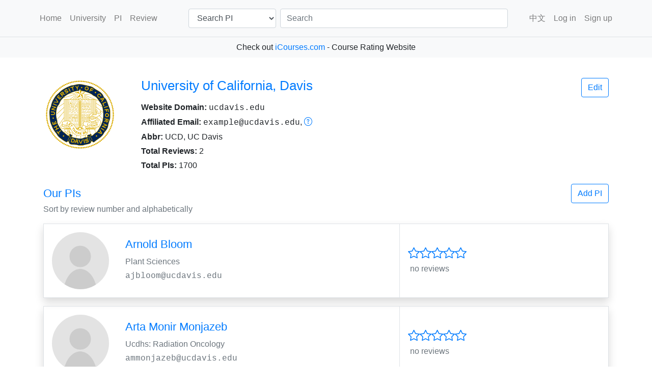

--- FILE ---
content_type: text/html; charset=utf-8
request_url: https://pi-review.com/universities/37?page=13
body_size: 5536
content:
<!DOCTYPE html>
<html lang="en">
  <head>
    <!-- Required meta tags -->
    <meta charset="utf-8">
    <meta name="viewport" content="width=device-width, initial-scale=1, shrink-to-fit=no">
    <link rel="icon" href="/static/img/favicon.ico">

    <meta property="og:type" content="website">
    <meta name="description" content="Users at University of California, Davis have contributed 2 review(s) on PI Review.">
    <meta property="og:description" content="Users at University of California, Davis have contributed 2 review(s) on PI Review.">
    <meta property="og:image" content="/static/img/favicon.png">

    <!-- Bootstrap CSS -->
    <link rel="stylesheet" href="https://cdnjs.cloudflare.com/ajax/libs/bootstrap/4.6.1/css/bootstrap.min.css" integrity="sha512-T584yQ/tdRR5QwOpfvDfVQUidzfgc2339Lc8uBDtcp/wYu80d7jwBgAxbyMh0a9YM9F8N3tdErpFI8iaGx6x5g==" crossorigin="anonymous" referrerpolicy="no-referrer" />
    <link rel="stylesheet" href="https://cdnjs.cloudflare.com/ajax/libs/bootstrap-select/1.13.18/css/bootstrap-select.min.css" integrity="sha512-ARJR74swou2y0Q2V9k0GbzQ/5vJ2RBSoCWokg4zkfM29Fb3vZEQyv0iWBMW/yvKgyHSR/7D64pFMmU8nYmbRkg==" crossorigin="anonymous" referrerpolicy="no-referrer" />
    <link rel="stylesheet" href="https://cdnjs.cloudflare.com/ajax/libs/bootstrap-icons/1.5.0/font/bootstrap-icons.min.css" integrity="sha512-xnP2tOaCJnzp2d2IqKFcxuOiVCbuessxM6wuiolT9eeEJCyy0Vhcwa4zQvdrZNVqlqaxXhHqsSV1Ww7T2jSCUQ==" crossorigin="anonymous" referrerpolicy="no-referrer" />
    <link href="/static/css/style.css?ver=20220521" rel="stylesheet">

    <title>University of California, Davis - PI Review</title></head>

  <body>
    <div class="wrapper">
    <nav class="navbar navbar-expand navbar-light bg-light py-md-3 py-2 border-bottom">
  <div class="container-lg">
    <div class="col-12 d-flex flex-wrap align-items-center justify-content-center justify-content-lg-start px-0">
      <ul class="navbar-nav flex-md-row col-lg-3 col-md-4 col-8 justify-content-start">
        <li class="nav-item"><a class="nav-link px-2" href="/">Home</a></li>
        <li class="nav-item"><a class="nav-link px-2" href="/universities/">University</a></li>
        <li class="nav-item"><a class="nav-link px-2" href="/pis/">PI</a></li>
        <li class="nav-item"><a class="nav-link px-2" href="/reviews/shuffle">Review</a></li>
      </ul>

      <!-- visible only md, lg, xl -->
      <form class="d-md-flex d-none col-lg-7 col-md-6" action="/search/" method="get">
        <div class="mr-sm-2">
          <select class="form-control" name="select">
            <option value='pi'>Search PI</option>
            <option value='university'>Search University</option>
          </select>
        </div>
        <div class="flex-grow-1 mr-sm-2">
          <input class="form-control w-100" type="search" name="q" placeholder="Search">
        </div>
      </form>

      <ul class="navbar-nav flex-row ml-auto">
        
        <li class="nav-item"><a class="nav-link" href="/setcookie-lang?lang=zh_CN">中文</a></li>
        

        
        <li class="nav-item"><a class="nav-link px-2" href="/login">Log in</a></li>
        <li class="nav-item d-none d-lg-block"><a class="nav-link px-2" href="/signup">Sign up</a></li>
        
      </ul>
    </div><!-- /.d-flex -->
  </div> <!-- /.container-lg -->
</nav>

    <!-- banner -->
    <div class="bg-light">
      <div class="container-lg p-2 text-center"> Check out 
          <a href="https://icourses.com/">iCourses.com</a> - Course Rating Website
      </div>
    </div>
    <!-- end banner -->

    <div class="container-lg my-3">
      <div class="col-12 d-flex px-0 flex-column">


        
          
        

        

<div class="d-flex flex-row align-items-start justify-content-between my-md-4 my-2">
  <div class="flex-shrink-1 mr-5 d-sm-none d-none d-md-block">
    <div class="avatar-lg univ_logo" style="background-image: url(/uploads/univ_logo/The_University_of_California_Davis.svg.png)"></div>
  </div>
  <div class="flex-grow-1">
    <h1 class="h3 mb-3 text-primary">University of California, Davis </h1>
    <ul class="list-unstyled mb-0">
      <li class="my-1"><span class="font-weight-bold">Website Domain:</span> <span class="text-monospace">ucdavis.edu</span></li>
      <li class="my-1"><span class="font-weight-bold">Affiliated Email:</span>
        
          
          <span class="text-monospace"><a href="/cdn-cgi/l/email-protection" class="__cf_email__" data-cfemail="ff9a879e928f939abf8a9c9b9e89968cd19a9b8a">[email&#160;protected]</a></span>,
          
        
        
        <a data-toggle="collapse" href="#collapse-email-domain" role="button"><i class="bi bi-question-circle"></i></a>
        <div class="collapse my-2" id="collapse-email-domain">
          <span class="text-info">
            These are affiliated email addresses of this University/Institute as recorded in our database. Any email ending with a subdomain of these domains is also recognized as an affiliated email address. For example, @eng.ucsd.edu is an affiliated email even though we only list @ucsd.edu. If you know any other affiliated email addresses not listed above, please contact us (<a href="/cdn-cgi/l/email-protection" class="__cf_email__" data-cfemail="ea999f9a9a85989eaa9a83c7988f9c838f9dc4898587">[email&#160;protected]</a>)
          </span>
        </div>
        
      </li>
      <li class="my-1"><span class="font-weight-bold">Abbr:</span>  UCD, UC Davis</li>
      <li class="my-1"><span class="font-weight-bold">Total Reviews:</span> 2</li>
      <li class="mt-1"><span class="font-weight-bold">Total PIs:</span> 1700</li>
    </ul>
  </div>
  <div>
    
    <button type="button" class="btn btn-responsive btn-outline-primary" data-toggle="modal" data-target="#loginModal">Edit</button>
    
  </div>
</div>


<div class="d-flex flex-row align-items-center justify-content-between">
  <h2 class="h4 mb-0 text-primary">Our PIs</h2>

  <div>
    
    <button type="button" class="btn btn-responsive btn-outline-primary" data-toggle="modal" data-target="#loginModal">Add PI</button>
    
  </div>
</div>
<p class="text-left text-muted">Sort by review number and alphabetically</p>


<div class="d-flex mb-sm-3 mb-2 shadow border">
  <div class="flex-shrink-1 p-md-3 p-3 d-sm-none d-none d-md-block">
    <img class="avatar-md rounded-circle" src="/uploads/teacher.jpg" alt="PI image">
  </div>

  <div class="d-flex flex-column p-md-3 p-3 justify-content-center col-12 col-sm-6">
    <div class="d-flex mb-2">
      <span>
        <a class="text-decoration-none h4" href="/pis/5246">Arnold Bloom </a>
      </span>
      
      <span class="d-inline d-sm-none text-muted ml-auto">no reviews</span>
      
    </div>
    <ul class="list-unstyled p-0 m-0">
      
      <li class="text-muted">Plant Sciences</li>
      
      <li class="my-1 text-muted text-monospace"><style>#obf-2717ae6a6cdc4d8787c1fc0092a1977b::after{content:'\0061\006A\0062\006C\006F\006F\006D\0040\0075\0063\0064\0061\0076\0069\0073\002E\0065\0064\0075';}</style><span id='obf-2717ae6a6cdc4d8787c1fc0092a1977b'></span></li>
    </ul>
  </div>
 
  <!-- hidden only on xs -->
  <div class="d-none d-sm-flex flex-column p-sm-3 justify-content-center border-left">
    <div class="d-flex align-items-center mb-2">
      <span class="star-rating mr-2">0</span>
      
    </div>
    
    <div><span class="text-muted ml-1">no reviews</span></div>
    
  </div>
</div> 

<div class="d-flex mb-sm-3 mb-2 shadow border">
  <div class="flex-shrink-1 p-md-3 p-3 d-sm-none d-none d-md-block">
    <img class="avatar-md rounded-circle" src="/uploads/teacher.jpg" alt="PI image">
  </div>

  <div class="d-flex flex-column p-md-3 p-3 justify-content-center col-12 col-sm-6">
    <div class="d-flex mb-2">
      <span>
        <a class="text-decoration-none h4" href="/pis/5247">Arta Monir Monjazeb </a>
      </span>
      
      <span class="d-inline d-sm-none text-muted ml-auto">no reviews</span>
      
    </div>
    <ul class="list-unstyled p-0 m-0">
      
      <li class="text-muted">Ucdhs: Radiation Oncology</li>
      
      <li class="my-1 text-muted text-monospace"><style>#obf-fc50c0617dfc4746991449242075bfa4::after{content:'\0061\006D\006D\006F\006E\006A\0061\007A\0065\0062\0040\0075\0063\0064\0061\0076\0069\0073\002E\0065\0064\0075';}</style><span id='obf-fc50c0617dfc4746991449242075bfa4'></span></li>
    </ul>
  </div>
 
  <!-- hidden only on xs -->
  <div class="d-none d-sm-flex flex-column p-sm-3 justify-content-center border-left">
    <div class="d-flex align-items-center mb-2">
      <span class="star-rating mr-2">0</span>
      
    </div>
    
    <div><span class="text-muted ml-1">no reviews</span></div>
    
  </div>
</div> 

<div class="d-flex mb-sm-3 mb-2 shadow border">
  <div class="flex-shrink-1 p-md-3 p-3 d-sm-none d-none d-md-block">
    <img class="avatar-md rounded-circle" src="/uploads/teacher.jpg" alt="PI image">
  </div>

  <div class="d-flex flex-column p-md-3 p-3 justify-content-center col-12 col-sm-6">
    <div class="d-flex mb-2">
      <span>
        <a class="text-decoration-none h4" href="/pis/5248">Arthur Shapiro </a>
      </span>
      
      <span class="d-inline d-sm-none text-muted ml-auto">no reviews</span>
      
    </div>
    <ul class="list-unstyled p-0 m-0">
      
      <li class="text-muted">Evolution &amp; Ecol, Cbs</li>
      
      <li class="my-1 text-muted text-monospace"><style>#obf-0bf6bef41dde40b2af4edcb266eef251::after{content:'\0061\006D\0073\0068\0061\0070\0069\0072\006F\0040\0075\0063\0064\0061\0076\0069\0073\002E\0065\0064\0075';}</style><span id='obf-0bf6bef41dde40b2af4edcb266eef251'></span></li>
    </ul>
  </div>
 
  <!-- hidden only on xs -->
  <div class="d-none d-sm-flex flex-column p-sm-3 justify-content-center border-left">
    <div class="d-flex align-items-center mb-2">
      <span class="star-rating mr-2">0</span>
      
    </div>
    
    <div><span class="text-muted ml-1">no reviews</span></div>
    
  </div>
</div> 

<div class="d-flex mb-sm-3 mb-2 shadow border">
  <div class="flex-shrink-1 p-md-3 p-3 d-sm-none d-none d-md-block">
    <img class="avatar-md rounded-circle" src="/uploads/teacher.jpg" alt="PI image">
  </div>

  <div class="d-flex flex-column p-md-3 p-3 justify-content-center col-12 col-sm-6">
    <div class="d-flex mb-2">
      <span>
        <a class="text-decoration-none h4" href="/pis/5249">Artyom Kopp </a>
      </span>
      
      <span class="d-inline d-sm-none text-muted ml-auto">no reviews</span>
      
    </div>
    <ul class="list-unstyled p-0 m-0">
      
      <li class="text-muted">Evolution &amp; Ecol, Cbs</li>
      
      <li class="my-1 text-muted text-monospace"><style>#obf-e65f685945784cd48936c0ce84d20fa3::after{content:'\0061\006B\006F\0070\0070\0040\0075\0063\0064\0061\0076\0069\0073\002E\0065\0064\0075';}</style><span id='obf-e65f685945784cd48936c0ce84d20fa3'></span></li>
    </ul>
  </div>
 
  <!-- hidden only on xs -->
  <div class="d-none d-sm-flex flex-column p-sm-3 justify-content-center border-left">
    <div class="d-flex align-items-center mb-2">
      <span class="star-rating mr-2">0</span>
      
    </div>
    
    <div><span class="text-muted ml-1">no reviews</span></div>
    
  </div>
</div> 

<div class="d-flex mb-sm-3 mb-2 shadow border">
  <div class="flex-shrink-1 p-md-3 p-3 d-sm-none d-none d-md-block">
    <img class="avatar-md rounded-circle" src="/uploads/teacher.jpg" alt="PI image">
  </div>

  <div class="d-flex flex-column p-md-3 p-3 justify-content-center col-12 col-sm-6">
    <div class="d-flex mb-2">
      <span>
        <a class="text-decoration-none h4" href="/pis/5250">Ashish Shenoy </a>
      </span>
      
      <span class="d-inline d-sm-none text-muted ml-auto">no reviews</span>
      
    </div>
    <ul class="list-unstyled p-0 m-0">
      
      <li class="text-muted">Ag &amp; Resource Econ</li>
      
      <li class="my-1 text-muted text-monospace"><style>#obf-4959566f009846c493fd3e273aab73e3::after{content:'\0073\0068\0065\006E\006F\0079\0040\0075\0063\0064\0061\0076\0069\0073\002E\0065\0064\0075';}</style><span id='obf-4959566f009846c493fd3e273aab73e3'></span></li>
    </ul>
  </div>
 
  <!-- hidden only on xs -->
  <div class="d-none d-sm-flex flex-column p-sm-3 justify-content-center border-left">
    <div class="d-flex align-items-center mb-2">
      <span class="star-rating mr-2">0</span>
      
    </div>
    
    <div><span class="text-muted ml-1">no reviews</span></div>
    
  </div>
</div> 

<div class="d-flex mb-sm-3 mb-2 shadow border">
  <div class="flex-shrink-1 p-md-3 p-3 d-sm-none d-none d-md-block">
    <img class="avatar-md rounded-circle" src="/uploads/teacher.jpg" alt="PI image">
  </div>

  <div class="d-flex flex-column p-md-3 p-3 justify-content-center col-12 col-sm-6">
    <div class="d-flex mb-2">
      <span>
        <a class="text-decoration-none h4" href="/pis/5251">Ashutosh A Bhagwat </a>
      </span>
      
      <span class="d-inline d-sm-none text-muted ml-auto">no reviews</span>
      
    </div>
    <ul class="list-unstyled p-0 m-0">
      
      <li class="text-muted">School Of Law-deans Office</li>
      
      <li class="my-1 text-muted text-monospace"><style>#obf-7521fed2dbe24db883342d070767949f::after{content:'\0061\0061\0062\0068\0061\0067\0077\0061\0074\0040\0075\0063\0064\0061\0076\0069\0073\002E\0065\0064\0075';}</style><span id='obf-7521fed2dbe24db883342d070767949f'></span></li>
    </ul>
  </div>
 
  <!-- hidden only on xs -->
  <div class="d-none d-sm-flex flex-column p-sm-3 justify-content-center border-left">
    <div class="d-flex align-items-center mb-2">
      <span class="star-rating mr-2">0</span>
      
    </div>
    
    <div><span class="text-muted ml-1">no reviews</span></div>
    
  </div>
</div> 

<div class="d-flex mb-sm-3 mb-2 shadow border">
  <div class="flex-shrink-1 p-md-3 p-3 d-sm-none d-none d-md-block">
    <img class="avatar-md rounded-circle" src="/uploads/teacher.jpg" alt="PI image">
  </div>

  <div class="d-flex flex-column p-md-3 p-3 justify-content-center col-12 col-sm-6">
    <div class="d-flex mb-2">
      <span>
        <a class="text-decoration-none h4" href="/pis/5252">Ashwin Aravindakshan </a>
      </span>
      
      <span class="d-inline d-sm-none text-muted ml-auto">no reviews</span>
      
    </div>
    <ul class="list-unstyled p-0 m-0">
      
      <li class="text-muted">Grad School Of Mgmt</li>
      
      <li class="my-1 text-muted text-monospace"><style>#obf-b0e1a79c59a1459c8c76a1d21fad7279::after{content:'\0061\0061\0072\0061\0076\0069\006E\0064\0040\0075\0063\0064\0061\0076\0069\0073\002E\0065\0064\0075';}</style><span id='obf-b0e1a79c59a1459c8c76a1d21fad7279'></span></li>
    </ul>
  </div>
 
  <!-- hidden only on xs -->
  <div class="d-none d-sm-flex flex-column p-sm-3 justify-content-center border-left">
    <div class="d-flex align-items-center mb-2">
      <span class="star-rating mr-2">0</span>
      
    </div>
    
    <div><span class="text-muted ml-1">no reviews</span></div>
    
  </div>
</div> 

<div class="d-flex mb-sm-3 mb-2 shadow border">
  <div class="flex-shrink-1 p-md-3 p-3 d-sm-none d-none d-md-block">
    <img class="avatar-md rounded-circle" src="/uploads/teacher.jpg" alt="PI image">
  </div>

  <div class="d-flex flex-column p-md-3 p-3 justify-content-center col-12 col-sm-6">
    <div class="d-flex mb-2">
      <span>
        <a class="text-decoration-none h4" href="/pis/5253">Astrid Volder </a>
      </span>
      
      <span class="d-inline d-sm-none text-muted ml-auto">no reviews</span>
      
    </div>
    <ul class="list-unstyled p-0 m-0">
      
      <li class="text-muted">Plant Sciences</li>
      
      <li class="my-1 text-muted text-monospace"><style>#obf-e634b8086ab14ea0bf2ca37f72624897::after{content:'\0061\0076\006F\006C\0064\0065\0072\0040\0075\0063\0064\0061\0076\0069\0073\002E\0065\0064\0075';}</style><span id='obf-e634b8086ab14ea0bf2ca37f72624897'></span></li>
    </ul>
  </div>
 
  <!-- hidden only on xs -->
  <div class="d-none d-sm-flex flex-column p-sm-3 justify-content-center border-left">
    <div class="d-flex align-items-center mb-2">
      <span class="star-rating mr-2">0</span>
      
    </div>
    
    <div><span class="text-muted ml-1">no reviews</span></div>
    
  </div>
</div> 

<div class="d-flex mb-sm-3 mb-2 shadow border">
  <div class="flex-shrink-1 p-md-3 p-3 d-sm-none d-none d-md-block">
    <img class="avatar-md rounded-circle" src="/uploads/teacher.jpg" alt="PI image">
  </div>

  <div class="d-flex flex-column p-md-3 p-3 justify-content-center col-12 col-sm-6">
    <div class="d-flex mb-2">
      <span>
        <a class="text-decoration-none h4" href="/pis/5254">Athanasios Geromichalos </a>
      </span>
      
      <span class="d-inline d-sm-none text-muted ml-auto">no reviews</span>
      
    </div>
    <ul class="list-unstyled p-0 m-0">
      
      <li class="text-muted">Economics</li>
      
      <li class="my-1 text-muted text-monospace"><style>#obf-218da91113624ecc8d93223f09ad0150::after{content:'\0061\0067\0065\0072\006F\006D\0069\0063\0068\0040\0075\0063\0064\0061\0076\0069\0073\002E\0065\0064\0075';}</style><span id='obf-218da91113624ecc8d93223f09ad0150'></span></li>
    </ul>
  </div>
 
  <!-- hidden only on xs -->
  <div class="d-none d-sm-flex flex-column p-sm-3 justify-content-center border-left">
    <div class="d-flex align-items-center mb-2">
      <span class="star-rating mr-2">0</span>
      
    </div>
    
    <div><span class="text-muted ml-1">no reviews</span></div>
    
  </div>
</div> 

<div class="d-flex mb-sm-3 mb-2 shadow border">
  <div class="flex-shrink-1 p-md-3 p-3 d-sm-none d-none d-md-block">
    <img class="avatar-md rounded-circle" src="/uploads/teacher.jpg" alt="PI image">
  </div>

  <div class="d-flex flex-column p-md-3 p-3 justify-content-center col-12 col-sm-6">
    <div class="d-flex mb-2">
      <span>
        <a class="text-decoration-none h4" href="/pis/5255">Atul N. Parikh </a>
      </span>
      
      <span class="d-inline d-sm-none text-muted ml-auto">no reviews</span>
      
    </div>
    <ul class="list-unstyled p-0 m-0">
      
      <li class="text-muted">Biomedical Engineering (bme)</li>
      
      <li class="my-1 text-muted text-monospace"><style>#obf-b3ae38cab8b84d7aadfee6d682887ecb::after{content:'\0061\006E\0070\0061\0072\0069\006B\0068\0040\0075\0063\0064\0061\0076\0069\0073\002E\0065\0064\0075';}</style><span id='obf-b3ae38cab8b84d7aadfee6d682887ecb'></span></li>
    </ul>
  </div>
 
  <!-- hidden only on xs -->
  <div class="d-none d-sm-flex flex-column p-sm-3 justify-content-center border-left">
    <div class="d-flex align-items-center mb-2">
      <span class="star-rating mr-2">0</span>
      
    </div>
    
    <div><span class="text-muted ml-1">no reviews</span></div>
    
  </div>
</div> 



<nav class="mt-3">
  <ul class="pagination">
    
    <li class="page-item">
      <a class="page-link" href="/universities/37?page=12" aria-label="Previous"><span aria-hidden="true">&laquo;</span></a>
    </li>
    

    
      
        
        <li class="page-item"><a class="page-link" href="/universities/37?page=1">1</a></li>
        
      
    
      
        
        <li class="page-item"><a class="page-link" href="/universities/37?page=2">2</a></li>
        
      
    
      
      <li class="page-item"><a class="page-link">...</a></li>
      
    
      
        
        <li class="page-item"><a class="page-link" href="/universities/37?page=11">11</a></li>
        
      
    
      
        
        <li class="page-item"><a class="page-link" href="/universities/37?page=12">12</a></li>
        
      
    
      
        
        <li class="page-item active"><a class="page-link" href="#">13</a></li>
        
      
    
      
        
        <li class="page-item"><a class="page-link" href="/universities/37?page=14">14</a></li>
        
      
    
      
        
        <li class="page-item"><a class="page-link" href="/universities/37?page=15">15</a></li>
        
      
    
      
        
        <li class="page-item"><a class="page-link" href="/universities/37?page=16">16</a></li>
        
      
    
      
        
        <li class="page-item"><a class="page-link" href="/universities/37?page=17">17</a></li>
        
      
    
      
      <li class="page-item"><a class="page-link">...</a></li>
      
    
      
        
        <li class="page-item"><a class="page-link" href="/universities/37?page=169">169</a></li>
        
      
    
      
        
        <li class="page-item"><a class="page-link" href="/universities/37?page=170">170</a></li>
        
      
    

    
    <li class="page-item">
      <a class="page-link" href="/universities/37?page=14" aria-label="Previous"><span aria-hidden="true">&raquo;</span></a>
    </li>
    
  </ul>
</nav>




        <!-- Login Modal -->
        <div class="modal fade" id="loginModal" tabindex="-1" role="dialog">
          <div class="modal-dialog" role="document">
            <div class="modal-content">
              <div class="modal-header">
                <h5 class="modal-title" id="modalTitle">Please login</h5>
                <button type="button" class="close" data-dismiss="modal" aria-label="Close">
                  <span aria-hidden="true">&times;</span>
                </button>
              </div>
              <div class="modal-body">
                <p>You must be logged in to take this action.</p>
                <p>Click buttons below to login or signup a new account.</p>
              </div>
              <div class="modal-footer">
                <a role="button" class="btn btn-primary" href="/login">Log in</a>
                <a role="button" class="btn btn-primary" href="/signup">Sign up</a>
              </div>
            </div>
          </div>
        </div>

      </div> <!-- /.d-flex -->
    </div> <!-- /.container -->
      <div class="push"></div>
    </div> <!-- /.wrapper -->

    <footer class="footer pt-md-4 pt-3 border-top">
	<div class="container-lg">
    <ul class="d-flex flex-row justify-content-start flex-wrap list-unstyled">
      <li class="mr-2 mr-md-4 text-muted">&copy; 2025 PI Review</li>
      <li class="px-2 px-md-4 border-right"><a href="/terms-of-use">Terms of Use</a></li>
      <li class="px-2 px-md-4 border-right"><a href="/FAQ">FAQ</a></li>
      <li class="px-2 px-md-4 border-right"><a href="/contact-us">Contact Us</a></li>
      <li class="px-2 px-md-4 border-right"><a href="/about-us">About</a></li>
      <li class="px-2 px-md-4 border-right"><a href="/website_stats/growth">Website Stats</a></li>
      <li class="px-2 px-md-4 border-right"><a href="/resourses">Resources</a></li>
      <li class="pl-2 pl-md-4"><a href="/review-form">Review Form</a></li>
    </ul>
	</div> <!-- /.container -->
</footer>

    <script data-cfasync="false" src="/cdn-cgi/scripts/5c5dd728/cloudflare-static/email-decode.min.js"></script><script src="https://cdnjs.cloudflare.com/ajax/libs/jquery/3.6.0/jquery.min.js" integrity="sha512-894YE6QWD5I59HgZOGReFYm4dnWc1Qt5NtvYSaNcOP+u1T9qYdvdihz0PPSiiqn/+/3e7Jo4EaG7TubfWGUrMQ==" crossorigin="anonymous" referrerpolicy="no-referrer"></script>
<script src="https://cdnjs.cloudflare.com/ajax/libs/bootstrap/4.6.1/js/bootstrap.bundle.min.js" integrity="sha512-mULnawDVcCnsk9a4aG1QLZZ6rcce/jSzEGqUkeOLy0b6q0+T6syHrxlsAGH7ZVoqC93Pd0lBqd6WguPWih7VHA==" crossorigin="anonymous" referrerpolicy="no-referrer"></script>
<script src="https://cdnjs.cloudflare.com/ajax/libs/bootstrap-select/1.13.18/js/bootstrap-select.min.js" integrity="sha512-yDlE7vpGDP7o2eftkCiPZ+yuUyEcaBwoJoIhdXv71KZWugFqEphIS3PU60lEkFaz8RxaVsMpSvQxMBaKVwA5xg==" crossorigin="anonymous" referrerpolicy="no-referrer"></script>
<script src="https://cdnjs.cloudflare.com/ajax/libs/moment.js/2.29.1/moment-with-locales.min.js" integrity="sha512-LGXaggshOkD/at6PFNcp2V2unf9LzFq6LE+sChH7ceMTDP0g2kn6Vxwgg7wkPP7AAtX+lmPqPdxB47A0Nz0cMQ==" crossorigin="anonymous"></script>
<script src="https://cdnjs.cloudflare.com/ajax/libs/Chart.js/3.9.1/chart.min.js" integrity="sha512-ElRFoEQdI5Ht6kZvyzXhYG9NqjtkmlkfYk0wr6wHxU9JEHakS7UJZNeml5ALk+8IKlU6jDgMabC3vkumRokgJA==" crossorigin="anonymous" referrerpolicy="no-referrer"></script>

<script nonce="l1jObdetGOMontkLf5XCn6-f2q_gf-3S">
// Flask moment.include_moment doesn't support csp_nonce so we have to copy the code
function flask_moment_render(elem) {
    const timestamp = moment(elem.dataset.timestamp);
    const func = elem.dataset.function;
    const format = elem.dataset.format;
    const timestamp2 = elem.dataset.timestamp2;
    const no_suffix = elem.dataset.nosuffix;
    const units = elem.dataset.units;
    let args = [];
    if (format)
        args.push(format);
    if (timestamp2)
        args.push(moment(timestamp2));
    if (no_suffix)
        args.push(no_suffix);
    if (units)
        args.push(units);
    elem.textContent = timestamp[func].apply(timestamp, args);
    elem.classList.remove('flask-moment');
    elem.style.display = "";
}
function flask_moment_render_all() {
    const moments = document.querySelectorAll('.flask-moment');
    moments.forEach(function(moment) {
        flask_moment_render(moment);
        const refresh = moment.dataset.refresh;
        if (refresh && refresh > 0) {
            (function(elem, interval) {
                setInterval(function() {
                    flask_moment_render(elem);
                }, interval);
            })(moment, refresh);
        }
    })
}
document.addEventListener("DOMContentLoaded", flask_moment_render_all);
moment.locale("en");

$.ajaxSetup({
    beforeSend: function(xhr, settings) {
        if (!/^(GET|HEAD|OPTIONS|TRACE)$/i.test(settings.type) && !this.crossDomain) {
            xhr.setRequestHeader("X-CSRFToken", "IjY2NTIwM2RlODY0MDI3MDg5N2EyYTZhYmRkMjk1YTc1NmJhOWYyODki.aXtGlA.Bsad4Ycm8gR8y-FnQdquzdEgwsg")
        }
    }
})
</script>

     
    <script nonce="l1jObdetGOMontkLf5XCn6-f2q_gf-3S">
      $(document).ready(() => {
        // fractional rating star
        $(".star-rating").each(function() {
          let width = $(this).text() / 5 * 115;
          $(this).empty();
          $(this).append(`<span class="star-rating-fill" style="width: ${width}px;"></span>`);
        });
        $('[data-toggle="tooltip"]').tooltip();
      });

      // Setup buttons that require confirmations
      $(document).ready(() => {
        $(".btn-with-confirmation").click(function(event) {
          if (!confirm($(this).data("confirmation"))) event.preventDefault();
        });

        $(".btn-with-confirmation").removeClass("btn-with-confirmation");
      });
    </script>
  <script defer src="https://static.cloudflareinsights.com/beacon.min.js/vcd15cbe7772f49c399c6a5babf22c1241717689176015" integrity="sha512-ZpsOmlRQV6y907TI0dKBHq9Md29nnaEIPlkf84rnaERnq6zvWvPUqr2ft8M1aS28oN72PdrCzSjY4U6VaAw1EQ==" nonce="l1jObdetGOMontkLf5XCn6-f2q_gf-3S" data-cf-beacon='{"version":"2024.11.0","token":"6df249400003414ea999bdb4f1db52f7","r":1,"server_timing":{"name":{"cfCacheStatus":true,"cfEdge":true,"cfExtPri":true,"cfL4":true,"cfOrigin":true,"cfSpeedBrain":true},"location_startswith":null}}' crossorigin="anonymous"></script>
</body>
</html>

--- FILE ---
content_type: text/css
request_url: https://pi-review.com/static/css/style.css?ver=20220521
body_size: 719
content:
.avatar-sm {
    width: 5rem;
    height: 5rem;
}
.avatar-md {
    width: 7rem;
    height: 7rem;
}
.avatar-lg {
    width: 9rem;
    height: 9rem;
}
.form-group.required .control-label:after {
  content:"*";
  color:red;
}
.star-rating {
  display: inline-block;
  background: url(https://icons.getbootstrap.com/assets/icons/star.svg) 0 0 repeat-x;
  filter: invert(42%) sepia(57%) saturate(6744%) hue-rotate(200deg) brightness(102%) contrast(108%);
  width: 115px; /* width of a star multiplied by 5 */
  height: 23px; /* the height of the star */
  background-size: 23px 23px;
}
.star-rating-fill {
  display: inline-block;
  background: url(https://icons.getbootstrap.com/assets/icons/star-fill.svg) 0 0 repeat-x;
  height: 23px; /* the height of the star */
  background-size: 23px 23px;
}
.univ_logo {
    background-size: contain;
    background-repeat: no-repeat;
    background-position: center center;
}
.bg-light-grey {
    background-color: #F5F5F5;
}
.bg-light-blue {
    background-color: #ADD8E6;
}
.bg-light-yellow {
    background-color: #FFEFD5;
}
.bg-light-pink {
    background-color: #ffccd4;
}
.bg-light-green {
    background-color: #afcfaf;
}
/* Extra small devices (portrait phones, less than 576px) */
@media (max-width: 575.98px) {
    body {
        font-size: 14px;
    }
    .h3 {
        font-size: 1.3rem;
    }
    .h4 {
        font-size: 1.1rem;
    }
    .h5 {
        font-size: 1rem;
    }
    .bg-light-grey {
        background-color: #FFF;
    }
    .btn-responsive {
        padding: 0.25rem 0.5rem;
        font-size: .875rem;
        line-height: 1.5;
        border-radius: 0.2rem;
    }
}

/* Small devices (landscape phones, 576px and up) */
@media (min-width: 576px) { 
    .h3 {
        font-size: 1.6rem;
    }
    .h4 {
        font-size: 1.4rem;
    }
    .h5 {
        font-size: 1.2rem;
    }
}
.tooltip-inner {
    max-width: 400px;
    opacity: 0.5;
}
.tooltip.bs-tooltip-right .arrow::before {
    opacity: 0.5;
}
.tooltip.bs-tooltip-left .arrow::before {
    opacity: 0.5;
}
.tooltip.bs-tooltip-bottom .arrow::before {
    opacity: 0.5;
}
.tooltip.bs-tooltip-top .arrow::before {
    opacity: 0.5;
}

html, body {
    height: 100%;
}

.wrapper {
    min-height: 100%;
    height: auto ! important;
    margin: 0 auto -80px;
}

.push, .footer {
    height: 80px;
}

/* Disable buttons that require confirmation before JS setup them */
.btn-with-confirmation {
    pointer-events: none;
    cursor: not-allowed;
}

.flask-markdown-preview h1, form .cm-s-easymde .cm-header-1 {
    font-size: 1.25rem;
    font-weight: bold;
}

.flask-markdown-preview h2, form .cm-s-easymde .cm-header-2 {
    font-size: 1.15rem;
    font-weight: bold;
}

.flask-markdown-preview h3, form .cm-s-easymde .cm-header-3,
.flask-markdown-preview h4, form .cm-s-easymde .cm-header-4,
.flask-markdown-preview h5, form .cm-s-easymde .cm-header-5,
.flask-markdown-preview h6, form .cm-s-easymde .cm-header-6 {
    font-size: 1.05rem;
    font-weight: bold;
}

.flask-markdown-preview blockquote {
    background: #f9f9f9;
    border-left: 10px solid #ccc;
    margin: 1.5em 10px;
    padding: 0.5em 10px;
}

.new-comment-input {
    min-height: 4em;
    height: initial;
}

.new-comment-input[data-prefix]::before {
    content: attr(data-prefix);
}
